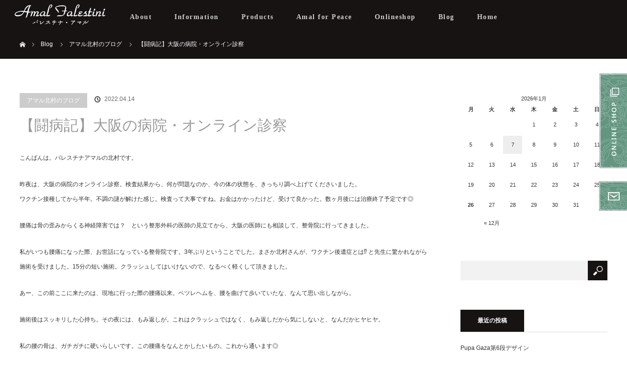

--- FILE ---
content_type: text/html; charset=UTF-8
request_url: https://amal-f.jp/%E3%80%90%E9%97%98%E7%97%85%E8%A8%98%E3%80%91%E5%A4%A7%E9%98%AA%E3%81%AE%E7%97%85%E9%99%A2%E3%83%BB%E3%82%AA%E3%83%B3%E3%83%A9%E3%82%A4%E3%83%B3%E8%A8%BA%E5%AF%9F/
body_size: 11857
content:
<!DOCTYPE html>
<html class="pc" lang="ja">
<head>
<meta charset="UTF-8">
<!--[if IE]><meta http-equiv="X-UA-Compatible" content="IE=edge"><![endif]-->
<meta name="viewport" content="width=device-width">
<title>【闘病記】大阪の病院・オンライン診察 | パレスチナアマル（Amal Falestini）</title>
<meta name="description" content="こんばんは。パレスチナアマルの北村です。昨夜は、大阪の病院のオンライン診察。検査結果から、何が問題なのか、今の体の状態を、きっちり調べ上げてくださいました。ワクチン接種してから半年。不調の謎が解けた感じ。検査って大事ですね。">
<link rel="pingback" href="https://amal-f.jp/xmlrpc.php">
<link rel='dns-prefetch' href='//s.w.org' />
<link rel="alternate" type="application/rss+xml" title="パレスチナアマル（Amal Falestini） &raquo; フィード" href="https://amal-f.jp/feed/" />
<link rel="alternate" type="application/rss+xml" title="パレスチナアマル（Amal Falestini） &raquo; コメントフィード" href="https://amal-f.jp/comments/feed/" />
<link rel="alternate" type="application/rss+xml" title="パレスチナアマル（Amal Falestini） &raquo; 【闘病記】大阪の病院・オンライン診察 のコメントのフィード" href="https://amal-f.jp/%e3%80%90%e9%97%98%e7%97%85%e8%a8%98%e3%80%91%e5%a4%a7%e9%98%aa%e3%81%ae%e7%97%85%e9%99%a2%e3%83%bb%e3%82%aa%e3%83%b3%e3%83%a9%e3%82%a4%e3%83%b3%e8%a8%ba%e5%af%9f/feed/" />
<link rel='stylesheet' id='style-css'  href='https://amal-f.jp/wp-content/themes/orion_tcd037/style.css?ver=3.0' type='text/css' media='all' />
<link rel='stylesheet' id='sbi_styles-css'  href='https://amal-f.jp/wp-content/plugins/instagram-feed/css/sbi-styles.min.css?ver=6.9.1' type='text/css' media='all' />
<link rel='stylesheet' id='foobox-free-min-css'  href='https://amal-f.jp/wp-content/plugins/foobox-image-lightbox/free/css/foobox.free.min.css?ver=2.7.35' type='text/css' media='all' />
<link rel='stylesheet' id='tcd-maps-css'  href='https://amal-f.jp/wp-content/plugins/tcd-google-maps/admin.css?ver=4.8.27' type='text/css' media='all' />
<link rel='stylesheet' id='tcd-contact-form-css'  href='https://amal-f.jp/wp-content/plugins/tcd-workflow/tcd-contact-admin.css?ver=4.8.27' type='text/css' media='all' />
<!--n2css--><script type='text/javascript' src='https://amal-f.jp/wp-includes/js/jquery/jquery.js?ver=1.12.4'></script>
<script type='text/javascript' src='https://amal-f.jp/wp-includes/js/jquery/jquery-migrate.min.js?ver=1.4.1'></script>
<script type='text/javascript' src='https://amal-f.jp/wp-content/plugins/tcd-workflow/angular.js?ver=4.8.27'></script>
<script type='text/javascript'>
/* Run FooBox FREE (v2.7.35) */
var FOOBOX = window.FOOBOX = {
	ready: true,
	disableOthers: false,
	o: {wordpress: { enabled: true }, countMessage:'image %index of %total', captions: { dataTitle: ["captionTitle","title"], dataDesc: ["captionDesc","description"] }, rel: '', excludes:'.fbx-link,.nofoobox,.nolightbox,a[href*="pinterest.com/pin/create/button/"]', affiliate : { enabled: false }},
	selectors: [
		".foogallery-container.foogallery-lightbox-foobox", ".foogallery-container.foogallery-lightbox-foobox-free", ".gallery", ".wp-block-gallery", ".wp-caption", ".wp-block-image", "a:has(img[class*=wp-image-])", ".foobox"
	],
	pre: function( $ ){
		// Custom JavaScript (Pre)
		
	},
	post: function( $ ){
		// Custom JavaScript (Post)
		
		// Custom Captions Code
		
	},
	custom: function( $ ){
		// Custom Extra JS
		
	}
};
</script>
<script type='text/javascript' src='https://amal-f.jp/wp-content/plugins/foobox-image-lightbox/free/js/foobox.free.min.js?ver=2.7.35'></script>
<link rel='https://api.w.org/' href='https://amal-f.jp/wp-json/' />
<link rel="canonical" href="https://amal-f.jp/%e3%80%90%e9%97%98%e7%97%85%e8%a8%98%e3%80%91%e5%a4%a7%e9%98%aa%e3%81%ae%e7%97%85%e9%99%a2%e3%83%bb%e3%82%aa%e3%83%b3%e3%83%a9%e3%82%a4%e3%83%b3%e8%a8%ba%e5%af%9f/" />
<link rel='shortlink' href='https://amal-f.jp/?p=4020' />
<link rel="alternate" type="application/json+oembed" href="https://amal-f.jp/wp-json/oembed/1.0/embed?url=https%3A%2F%2Famal-f.jp%2F%25e3%2580%2590%25e9%2597%2598%25e7%2597%2585%25e8%25a8%2598%25e3%2580%2591%25e5%25a4%25a7%25e9%2598%25aa%25e3%2581%25ae%25e7%2597%2585%25e9%2599%25a2%25e3%2583%25bb%25e3%2582%25aa%25e3%2583%25b3%25e3%2583%25a9%25e3%2582%25a4%25e3%2583%25b3%25e8%25a8%25ba%25e5%25af%259f%2F" />
<link rel="alternate" type="text/xml+oembed" href="https://amal-f.jp/wp-json/oembed/1.0/embed?url=https%3A%2F%2Famal-f.jp%2F%25e3%2580%2590%25e9%2597%2598%25e7%2597%2585%25e8%25a8%2598%25e3%2580%2591%25e5%25a4%25a7%25e9%2598%25aa%25e3%2581%25ae%25e7%2597%2585%25e9%2599%25a2%25e3%2583%25bb%25e3%2582%25aa%25e3%2583%25b3%25e3%2583%25a9%25e3%2582%25a4%25e3%2583%25b3%25e8%25a8%25ba%25e5%25af%259f%2F&#038;format=xml" />

<script src="https://amal-f.jp/wp-content/themes/orion_tcd037/js/jquery.easing.1.3.js?ver=3.0"></script>
<script src="https://amal-f.jp/wp-content/themes/orion_tcd037/js/jscript.js?ver=3.0"></script>


<link rel="stylesheet" media="screen and (max-width:770px)" href="https://amal-f.jp/wp-content/themes/orion_tcd037/footer-bar/footer-bar.css?ver=3.0">
<script src="https://amal-f.jp/wp-content/themes/orion_tcd037/js/comment.js?ver=3.0"></script>
<script src="https://amal-f.jp/wp-content/themes/orion_tcd037/js/header_fix.js?ver=3.0"></script>

<link rel="stylesheet" media="screen and (max-width:770px)" href="https://amal-f.jp/wp-content/themes/orion_tcd037/responsive.css?ver=3.0">

<style type="text/css">
body, input, textarea { font-family: Verdana, "ヒラギノ角ゴ ProN W3", "Hiragino Kaku Gothic ProN", "メイリオ", Meiryo, sans-serif; }
.rich_font { font-family: "Times New Roman" , "游明朝" , "Yu Mincho" , "游明朝体" , "YuMincho" , "ヒラギノ明朝 Pro W3" , "Hiragino Mincho Pro" , "HiraMinProN-W3" , "HGS明朝E" , "ＭＳ Ｐ明朝" , "MS PMincho" , serif; font-weight:400; }

body { font-size:12px; }

.pc #header .logo { font-size:21px; }
.mobile #header .logo { font-size:18px; }
#header_logo_index .logo { font-size:40px; }
#footer_logo_index .logo { font-size:10px; }
#header_logo_index .desc { font-size:12px; }
#footer_logo .desc { font-size:12px; }
.pc #index_content1 .index_content_header .headline { font-size:28px; }
.pc #index_content1 .index_content_header .desc { font-size:13px; }
.pc #index_content2 .index_content_header .headline { font-size:22px; }
.pc #index_content2 .index_content_header .desc { font-size:12px; }
.pc #index_dis .index_content_header .headline { font-size:30px; }
.pc #index_dis .index_content_header .desc { font-size:14px; }

.pc #index_dis .index_content_header3 .headline { font-size:30px; }
.pc #index_dis .index_content_header3 .desc { font-size:14px; }

#post_title { font-size:30px; }
.post_content { font-size:12px; }

.pc #header, #bread_crumb, .pc #global_menu ul ul a, #index_dis_slider .link, #previous_next_post .label, #related_post .headline span, #comment_headline span, .side_headline span, .widget_search #search-btn input, .widget_search #searchsubmit, .side_widget.google_search #searchsubmit, .page_navi span.current
 { background-color:#171313; }

.footer_menu li.no_link a { color:#171313; }

.post_content a{ color:#698196; }
a:hover, #comment_header ul li a:hover, .pc #global_menu > ul > li.active > a, .pc #global_menu li.current-menu-item > a, .pc #global_menu > ul > li > a:hover, #header_logo .logo a:hover, #bread_crumb li.home a:hover:before, #bread_crumb li a:hover
 { color:#BF2A4D; }

#global_menu ul ul a:hover, #return_top a:hover, .next_page_link a:hover, .page_navi a:hover, .collapse_category_list li a:hover .count, .index_box_list .link:hover, .index_content_header2 .link a:hover, #index_blog_list li .category a:hover, .slick-arrow:hover, #index_dis_slider .link:hover, #header_logo_index .link:hover,
 #previous_next_page a:hover, .page_navi p.back a:hover, #post_meta_top .category a:hover, .collapse_category_list li a:hover .count, .mobile #global_menu li a:hover,
   #wp-calendar td a:hover, #wp-calendar #prev a:hover, #wp-calendar #next a:hover, .widget_search #search-btn input:hover, .widget_search #searchsubmit:hover, .side_widget.google_search #searchsubmit:hover,
    #submit_comment:hover, #comment_header ul li a:hover, #comment_header ul li.comment_switch_active a, #comment_header #comment_closed p, #post_pagination a:hover, #post_pagination p, a.menu_button:hover, .mobile .footer_menu a:hover, .mobile #footer_menu_bottom li a:hover, .post_content .bt_orion:hover
     { background-color:#BF2A4D; }

#comment_textarea textarea:focus, #guest_info input:focus, #comment_header ul li a:hover, #comment_header ul li.comment_switch_active a, #comment_header #comment_closed p
 { border-color:#BF2A4D; }

#comment_header ul li.comment_switch_active a:after, #comment_header #comment_closed p:after
 { border-color:#BF2A4D transparent transparent transparent; }

.collapse_category_list li a:before
 { border-color: transparent transparent transparent #BF2A4D; }




.ex { font-size:12px;
letter-spacing: 1.2px; }

.exn { font-size:12px;
letter-spacing: 1.2px;
margin-bottom: 20px;
 }




/*↓↓これが画面右端に針つているDIV用のCSSです↓↓*/
#bucktop {	
	width:56px;
	height:192px;
	position:fixed;
	top: 150px;
	right: 0px;
z-index: 99999;
}

#bucktop2 {	
	width:57px;
	height:60px;
	position:fixed;
	top: 370px;
	right: 0px;
z-index: 99999;
}

/*↑↑これが画面右端に針つているDIV用のCSSです↑↑*/


/* column-layout03 */

.items-center {
  -webkit-box-align: center;
  -ms-flex-align: center;
  -ms-grid-row-align: center;
  align-items: center;
}


.column-layout03 {
  background: #f1f1f1;
background-image: url("https://amal-f.jp/wp-content/uploads/2017/09/bg1-1.png");
background-repeat:repeat;
  box-sizing: border-box;
  display: -webkit-box;
  display: -ms-flexbox;
  display: flex;
  width: 100% !important;
}

.column-layout03-item {
vertical-align: middle !important;
  box-sizing: border-box;
  width: 50%;
  vertical-align: middle !important;

}

.column-layout03-title {
  font-size: 20px;
  line-height: 1.6;
  margin: 0 auto;
  margin-bottom: 1em;
  width: 426px;
color: #333;
 font-family: "Times New Roman", "游明朝", "Yu Mincho", "游明朝体", "YuMincho", "ヒラギノ明朝 Pro W3", "Hiragino Mincho Pro", "HiraMinProN-W3", "HGS明朝E", "ＭＳ Ｐ明朝", "MS PMincho", serif;

}

.column-layout03-text {
  margin: 0 auto;
  width: 426px;
  font-size: 12px;
  line-height: 2.2; 
letter-spacing: 1.2px;
color: #333;

}

.column-layout03-image {
  height: auto;
  width: 100%;
}


.column-layout03-image a:hover img {
opacity:0.6;
filter:alpha(opacity=60);
-ms-filter: "alpha( opacity=60 )";
}



/* column-layout03 */
@media only screen and (max-width: 991px) {
  .column-layout03 {
    padding: 0 5.07813%;
  }

  .column-layout03-item {
    width: auto;
  }
  .column-layout03-item:first-child {
    margin-right: 5.07813%;
  }

  .column-layout03-content {
    padding: 6.89655% 0;
  }

  .column-layout03-title {
    width: 100%;
  }

  .column-layout03-text {
    width: 100%;
  }
}
@media only screen and (max-width: 767px) {
  .column-layout03-wrapper {
    background: #f6f6f6;
    padding: 6.89655% 6.11111% 0;
  }

  .column-layout03 {
    background: none;
    -webkit-box-orient: vertical;
    -webkit-box-direction: normal;
    -webkit-flex-direction: column;
    -ms-flex-direction: column;
    flex-direction: column;
    padding: 0;
  }
  .column-layout03:nth-of-type(odd) {
    -webkit-box-orient: vertical;
    -webkit-box-direction: normal;
    -webkit-flex-direction: column-reverse;
    -ms-flex-direction: column-reverse;
    flex-direction: column-reverse;
  }

  .column-layout03-item:first-child {
    margin-right: 0;
  }

  .column-layout03-content {
    background: #f6f6f6;
    padding: 30px 6.11111%;
  }
  .column-layout03-wrapper .column-layout03-content {
    padding-left: 0;
    padding-right: 0;
  }

  .column-layout03-title {
    font-size: 18px;
    margin-bottom: 0.77778em;
  }
}
/* ----------------------------------------------------------------------
100幅イメージ css
---------------------------------------------------------------------- */

p.resizeimage img {
width:100%;
max-width: 100%;
height: auto;
}

@media only screen and (max-width: 1199px) {
  .inner {
    width: 89.84375%;
  }

@media only screen and (max-width: 991px) {
  .inner {
    width: 100%;
  }
  .breadcrumb-wrapper .inner, .main > .inner, .inner {
    box-sizing: border-box;
    padding: 0 6.11111%;
    width: 100%;
  }


.promo__seciton {
  background-color: #000;
  width: 100%;
  min-height: 49px;
}

.promo {
  background: #455624;
}

.promo__text {
    font-size: 16px;
  color: #fff;
  text-align: center;
  padding: 10px 0;
  letter-spacing: 0px;
  letter-spacing: 4px;
  font-weight: bold;
}

/*↓↓スマホ非表示のCSSです↓↓*/
.spNone {
display: none;
}

@media screen and (max-width: 480px){
.spNone { display: none;}
}


</style>


<script type="text/javascript">
jQuery(document).ready(function($) {

  $("a").bind("focus",function(){if(this.blur)this.blur();});
  $("a.target_blank").attr("target","_blank");

  $('#return_top a, #header_logo_index a').click(function() {
    var myHref= $(this).attr("href");
          var myPos = $(myHref).offset().top;
        $("html,body").animate({scrollTop : myPos}, 1000, 'easeOutExpo');
    return false;
  });

  $(window).load(function() {
   $('#header_image .title').delay(1000).fadeIn(3000);
  });


});
</script>


<style type="text/css"></style><link rel="shortcut icon" href="https://amal-f.jp/wp-content/uploads/2017/12/icona.ico">
</head>
<body id="body" class="post-template-default single single-post postid-4020 single-format-standard">















<div class="spNone">

<!--↓↓これが画面右端に張り付いているDIVです↓↓-->
<div id="bucktop"><a href="http://palestine-textiles.jp/" target="_blank"><img src="https://amal-f.jp/wp-content/uploads/2017/10/test1.jpg" width="57" height="193" alt="上に戻る" /></a></div>
<!--↑↑これが画面右端に張り付いているDIVです↑↑-->


<!--↓↓Twitterこれが画面右端に張り付いているDIVです↓↓-->
<div id="bucktop2"><a href="https://amal-f.jp/contact/"><img src="https://amal-f.jp/wp-content/uploads/2017/10/ter-1.png" width="57" height="60" alt="お問合せ" /></a></div>
<!--↑↑Twitterこれが画面右端に張り付いているDIVです↑↑-->
</div>


 <div id="top">

  <div id="header">

   <div id="header_inner">








    <div id="header_logo">
     <div id="logo_image">
 <h1 class="logo">
  <a href="https://amal-f.jp/" title="パレスチナアマル（Amal Falestini）" data-label="パレスチナアマル（Amal Falestini）"><img src="https://amal-f.jp/wp-content/uploads/2017/12/logo-4.png?1769367568" alt="パレスチナアマル（Amal Falestini）" title="パレスチナアマル（Amal Falestini）" /></a>
 </h1>
</div>
    </div>
        <a href="#" class="menu_button"><span>menu</span></a>
    <div id="global_menu">
     <ul id="menu-global" class="menu"><li id="menu-item-113" class="menu-item menu-item-type-post_type menu-item-object-page menu-item-113"><a href="https://amal-f.jp/about/">About</a></li>
<li id="menu-item-87" class="menu-item menu-item-type-custom menu-item-object-custom menu-item-87"><a href="https://amal-f.jp/news/">Information</a></li>
<li id="menu-item-86" class="menu-item menu-item-type-custom menu-item-object-custom menu-item-has-children menu-item-86"><a href="https://amal-f.jp/sulafa/">Products</a>
<ul  class="sub-menu">
	<li id="menu-item-291" class="menu-item menu-item-type-post_type menu-item-object-page menu-item-291"><a href="https://amal-f.jp/sulafa/">Sulafa</a></li>
	<li id="menu-item-170" class="menu-item menu-item-type-post_type menu-item-object-page menu-item-170"><a href="https://amal-f.jp/keffiyeh/">Last keffiyeh</a></li>
	<li id="menu-item-361" class="menu-item menu-item-type-post_type menu-item-object-page menu-item-361"><a href="https://amal-f.jp/camelsandals/">Camel sandals</a></li>
	<li id="menu-item-2971" class="menu-item menu-item-type-post_type menu-item-object-page menu-item-2971"><a href="https://amal-f.jp/rozan/">ROZAN</a></li>
	<li id="menu-item-333" class="menu-item menu-item-type-post_type menu-item-object-page menu-item-333"><a href="https://amal-f.jp/hebronceramic/">Hebron Ceramic</a></li>
	<li id="menu-item-368" class="menu-item menu-item-type-post_type menu-item-object-page menu-item-368"><a href="https://amal-f.jp/others/">Others</a></li>
</ul>
</li>
<li id="menu-item-398" class="menu-item menu-item-type-post_type menu-item-object-page menu-item-398"><a href="https://amal-f.jp/amalforpeace/">Amal for Peace</a></li>
<li id="menu-item-85" class="menu-item menu-item-type-custom menu-item-object-custom menu-item-85"><a target="_blank" href="http://palestine-textiles.jp/">Onlineshop</a></li>
<li id="menu-item-84" class="menu-item menu-item-type-custom menu-item-object-custom menu-item-84"><a href="https://amal-f.jp/blog/">Blog</a></li>
<li id="menu-item-114" class="menu-item menu-item-type-post_type menu-item-object-page menu-item-home menu-item-114"><a href="https://amal-f.jp/">Home</a></li>
</ul>    </div>
       </div><!-- END #header_inner -->
  </div><!-- END #header -->

  
 </div><!-- END #top -->

 <div id="main_contents" class="clearfix">


<div id="bread_crumb">

<ul class="clearfix">
 <li itemscope="itemscope" itemtype="http://data-vocabulary.org/Breadcrumb" class="home"><a itemprop="url" href="https://amal-f.jp/"><span itemprop="title" >ホーム</span></a></li>

 <li itemscope="itemscope" itemtype="http://data-vocabulary.org/Breadcrumb"><a itemprop="url" href="https://amal-f.jp/blog/">Blog</a></li>
 <li itemscope="itemscope" itemtype="http://data-vocabulary.org/Breadcrumb">
   <a itemprop="url" href="https://amal-f.jp/category/kitamurablog/"><span itemprop="title">アマル北村のブログ</span></a>
     </li>
 <li class="last">【闘病記】大阪の病院・オンライン診察</li>

</ul>
</div>

<div id="main_col" class="clearfix">

<div id="left_col">

 
 <div id="article">

  <ul id="post_meta_top" class="clearfix">
   <li class="category"><a href="https://amal-f.jp/category/kitamurablog/">アマル北村のブログ</a>
</li>   <li class="date"><time class="entry-date updated" datetime="2022-04-14T23:31:24+00:00">2022.04.14</time></li>  </ul>

  <h2 id="post_title" class="rich_font">【闘病記】大阪の病院・オンライン診察</h2>

  
      

  <div class="post_content clearfix">
   <p>こんばんは。パレスチナアマルの北村です。</p>
<p>昨夜は、大阪の病院のオンライン診察。検査結果から、何が問題なのか、今の体の状態を、きっちり調べ上げてくださいました。<br />
ワクチン接種してから半年。不調の謎が解けた感じ。検査って大事ですね。お金はかかったけど、受けて良かった。数ヶ月後には治療終了予定です◎</p>
<p class="p1"><span class="s1">腰痛は骨の歪みからくる神経障害では？　という整形外科の医師の見立てから、大阪の医師にも相談して、整骨院に行ってきました。</span></p>
<p class="p1"><span class="s1">私がいつも腰痛になった際、お世話になっている整骨院です。</span><span class="s2">3</span><span class="s1">年ぶりということでした。まさか北村さんが、ワクチン後遺症とは</span><span class="s3">⁉︎</span> <span class="s1">と先生に驚かれながら施術を受けました。</span><span class="s2">15</span><span class="s1">分の短い施術。クラッシュしてはいけないので、なるべく軽くして頂きました。</span></p>
<p class="p1"><span class="s1">あー、この前ここに来たのは、現地に行った際の腰痛以来。ベツレヘムを、腰を曲げて歩いていたな、なんて思い出しながら。</span></p>
<p class="p1"><span class="s1">施術後はスッキリした心持ち。その夜には、もみ返しが。これはクラッシュではなく、もみ返しだから気にしないと、なんだかヒヤヒヤ。</span></p>
<p class="p1"><span class="s1">私の腰の骨は、ガチガチに硬いらしいです。</span><span class="s1">この腰痛をなんとかしたいもの。これから通います◎</span></p>
<p class="p1">Bスポット療法をお願いしている耳鼻科にも、久々に行ってみたのですが、やはりこちらには通うのはやめようと思いました。14回目にして終了。病院の見極めは大切ですね。もちろん、今の状態ですんでいるのは、これまでの治療が功を奏しているのかもしれませんが。これからは大阪の病院を中心に、お願いしていく予定です。</p>
<p><img class="alignnone size-medium wp-image-4021" src="https://amal-f.jp/wp-content/uploads/2022/04/93E1F009-1F3F-47C3-9D2B-36A58CA4F415-300x225.jpeg" alt="" width="300" height="225" srcset="https://amal-f.jp/wp-content/uploads/2022/04/93E1F009-1F3F-47C3-9D2B-36A58CA4F415-300x225.jpeg 300w, https://amal-f.jp/wp-content/uploads/2022/04/93E1F009-1F3F-47C3-9D2B-36A58CA4F415-768x575.jpeg 768w, https://amal-f.jp/wp-content/uploads/2022/04/93E1F009-1F3F-47C3-9D2B-36A58CA4F415-1024x766.jpeg 1024w, https://amal-f.jp/wp-content/uploads/2022/04/93E1F009-1F3F-47C3-9D2B-36A58CA4F415.jpeg 1280w" sizes="(max-width: 300px) 100vw, 300px" /></p>
<p>&nbsp;</p>
     </div>

    <div class="single_share" id="single_share_bottom">
   
<!--Type1-->

<div id="share_top1">

 

<div class="sns">
<ul class="type1 clearfix">
<!--Twitterボタン-->
<li class="twitter">
<a href="http://twitter.com/share?text=%E3%80%90%E9%97%98%E7%97%85%E8%A8%98%E3%80%91%E5%A4%A7%E9%98%AA%E3%81%AE%E7%97%85%E9%99%A2%E3%83%BB%E3%82%AA%E3%83%B3%E3%83%A9%E3%82%A4%E3%83%B3%E8%A8%BA%E5%AF%9F&url=https%3A%2F%2Famal-f.jp%2F%25e3%2580%2590%25e9%2597%2598%25e7%2597%2585%25e8%25a8%2598%25e3%2580%2591%25e5%25a4%25a7%25e9%2598%25aa%25e3%2581%25ae%25e7%2597%2585%25e9%2599%25a2%25e3%2583%25bb%25e3%2582%25aa%25e3%2583%25b3%25e3%2583%25a9%25e3%2582%25a4%25e3%2583%25b3%25e8%25a8%25ba%25e5%25af%259f%2F&via=&tw_p=tweetbutton&related=" onclick="javascript:window.open(this.href, '', 'menubar=no,toolbar=no,resizable=yes,scrollbars=yes,height=400,width=600');return false;"><i class="icon-twitter"></i><span class="ttl">Tweet</span><span class="share-count"></span></a></li>

<!--Facebookボタン-->
<li class="facebook">
<a href="//www.facebook.com/sharer/sharer.php?u=https://amal-f.jp/%e3%80%90%e9%97%98%e7%97%85%e8%a8%98%e3%80%91%e5%a4%a7%e9%98%aa%e3%81%ae%e7%97%85%e9%99%a2%e3%83%bb%e3%82%aa%e3%83%b3%e3%83%a9%e3%82%a4%e3%83%b3%e8%a8%ba%e5%af%9f/&amp;t=%E3%80%90%E9%97%98%E7%97%85%E8%A8%98%E3%80%91%E5%A4%A7%E9%98%AA%E3%81%AE%E7%97%85%E9%99%A2%E3%83%BB%E3%82%AA%E3%83%B3%E3%83%A9%E3%82%A4%E3%83%B3%E8%A8%BA%E5%AF%9F" class="facebook-btn-icon-link" target="blank" rel="nofollow"><i class="icon-facebook"></i><span class="ttl">Share</span><span class="share-count"></span></a></li>

<!--Google+ボタン-->
<li class="googleplus">
<a href="https://plus.google.com/share?url=https%3A%2F%2Famal-f.jp%2F%25e3%2580%2590%25e9%2597%2598%25e7%2597%2585%25e8%25a8%2598%25e3%2580%2591%25e5%25a4%25a7%25e9%2598%25aa%25e3%2581%25ae%25e7%2597%2585%25e9%2599%25a2%25e3%2583%25bb%25e3%2582%25aa%25e3%2583%25b3%25e3%2583%25a9%25e3%2582%25a4%25e3%2583%25b3%25e8%25a8%25ba%25e5%25af%259f%2F" onclick="javascript:window.open(this.href, '', 'menubar=no,toolbar=no,resizable=yes,scrollbars=yes,height=600,width=500');return false;"><i class="icon-google-plus"></i><span class="ttl">+1</span><span class="share-count"></span></a></li>






</ul>
</div>

</div>


<!--Type2-->

<!--Type3-->

<!--Type4-->

<!--Type5-->
  </div>
  
    <ul id="post_meta_bottom" class="clearfix">
      <li class="post_category"><a href="https://amal-f.jp/category/kitamurablog/" rel="category tag">アマル北村のブログ</a></li>      <li class="post_comment">コメント: <a href="#comment_headline">0</a></li>  </ul>
  
    <div id="previous_next_post" class="clearfix">
   <div class='prev_post'><p class='label'>PREV</p><a href='https://amal-f.jp/%e6%95%a3%e6%ad%a9%e3%81%97%e3%81%a6%e3%81%bf%e3%81%be%e3%81%97%e3%81%9f/' title='散歩してみました'><img width="200" height="200" src="https://amal-f.jp/wp-content/uploads/2022/04/633132F8-D0BA-495A-B23A-45F9B581E02F-e1649684669669-200x200.jpeg" class="attachment-size1 size-size1 wp-post-image" alt="" srcset="https://amal-f.jp/wp-content/uploads/2022/04/633132F8-D0BA-495A-B23A-45F9B581E02F-e1649684669669-200x200.jpeg 200w, https://amal-f.jp/wp-content/uploads/2022/04/633132F8-D0BA-495A-B23A-45F9B581E02F-e1649684669669-150x150.jpeg 150w, https://amal-f.jp/wp-content/uploads/2022/04/633132F8-D0BA-495A-B23A-45F9B581E02F-e1649684669669-300x300.jpeg 300w, https://amal-f.jp/wp-content/uploads/2022/04/633132F8-D0BA-495A-B23A-45F9B581E02F-e1649684669669-120x120.jpeg 120w" sizes="(max-width: 200px) 100vw, 200px" /><span class='title'>散歩してみました</span></a></div>
<div class='next_post'><p class='label'>NEXT</p><a href='https://amal-f.jp/%e4%b8%80%e9%80%b2%e4%b8%80%e9%80%80-2/' title='一進一退'><img width="200" height="200" src="https://amal-f.jp/wp-content/uploads/2022/04/8D24F8D5-3670-4209-BBF6-8C160B87EE6E-200x200.jpeg" class="attachment-size1 size-size1 wp-post-image" alt="" srcset="https://amal-f.jp/wp-content/uploads/2022/04/8D24F8D5-3670-4209-BBF6-8C160B87EE6E-200x200.jpeg 200w, https://amal-f.jp/wp-content/uploads/2022/04/8D24F8D5-3670-4209-BBF6-8C160B87EE6E-150x150.jpeg 150w, https://amal-f.jp/wp-content/uploads/2022/04/8D24F8D5-3670-4209-BBF6-8C160B87EE6E-300x300.jpeg 300w, https://amal-f.jp/wp-content/uploads/2022/04/8D24F8D5-3670-4209-BBF6-8C160B87EE6E-768x768.jpeg 768w, https://amal-f.jp/wp-content/uploads/2022/04/8D24F8D5-3670-4209-BBF6-8C160B87EE6E-1024x1024.jpeg 1024w, https://amal-f.jp/wp-content/uploads/2022/04/8D24F8D5-3670-4209-BBF6-8C160B87EE6E-120x120.jpeg 120w, https://amal-f.jp/wp-content/uploads/2022/04/8D24F8D5-3670-4209-BBF6-8C160B87EE6E.jpeg 1280w" sizes="(max-width: 200px) 100vw, 200px" /><span class='title'>一進一退</span></a></div>
  </div>
  
 </div><!-- END #article -->

 <!-- banner1 -->
    
  <div id="related_post">
  <h3 class="headline"><span>関連記事一覧</span></h3>
  <ol class="clearfix">
      <li class="clearfix num1">
    <a class="image" href="https://amal-f.jp/11-22-18/"><img width="500" height="347" src="https://amal-f.jp/wp-content/uploads/2018/11/IMG_6033-500x347.jpg" class="attachment-size2 size-size2 wp-post-image" alt="" /></a>
    <div class="desc">
     <h4 class="title"><a href="https://amal-f.jp/11-22-18/" name="">ウード演奏の後は、アラビック忘年会！</a></h4>
    </div>
   </li>
      <li class="clearfix num2">
    <a class="image" href="https://amal-f.jp/%e3%83%af%e3%82%af%e3%83%81%e3%83%b3%e5%be%8c%e9%81%ba%e7%97%87%e3%81%ab%e3%81%a4%e3%81%84%e3%81%a6/"><img width="500" height="347" src="https://amal-f.jp/wp-content/uploads/2022/03/8EA7A9E1-085E-46B0-A68B-3792B7F13B70-500x347.jpeg" class="attachment-size2 size-size2 wp-post-image" alt="" /></a>
    <div class="desc">
     <h4 class="title"><a href="https://amal-f.jp/%e3%83%af%e3%82%af%e3%83%81%e3%83%b3%e5%be%8c%e9%81%ba%e7%97%87%e3%81%ab%e3%81%a4%e3%81%84%e3%81%a6/" name="">ワクチン後遺症について</a></h4>
    </div>
   </li>
      <li class="clearfix num3">
    <a class="image" href="https://amal-f.jp/sulafa%e3%81%8b%e3%82%89%e8%bf%94%e4%bf%a1%e3%81%82%e3%82%8a/"><img width="500" height="347" src="https://amal-f.jp/wp-content/uploads/2022/08/59410D20-9DC1-406E-9746-B3972D78CB3E-500x347.jpeg" class="attachment-size2 size-size2 wp-post-image" alt="" /></a>
    <div class="desc">
     <h4 class="title"><a href="https://amal-f.jp/sulafa%e3%81%8b%e3%82%89%e8%bf%94%e4%bf%a1%e3%81%82%e3%82%8a/" name="">Sulafaから返信あり</a></h4>
    </div>
   </li>
      <li class="clearfix num4">
    <a class="image" href="https://amal-f.jp/%e3%82%ac%e3%82%b6%e3%81%ab%e9%a6%b3%e3%81%9b%e3%82%8b/"><img width="500" height="347" src="https://amal-f.jp/wp-content/uploads/2023/10/19702DBC-5AD2-49E2-B90B-7C856149B1A3-500x347.jpeg" class="attachment-size2 size-size2 wp-post-image" alt="" /></a>
    <div class="desc">
     <h4 class="title"><a href="https://amal-f.jp/%e3%82%ac%e3%82%b6%e3%81%ab%e9%a6%b3%e3%81%9b%e3%82%8b/" name="">ガザに馳せる</a></h4>
    </div>
   </li>
      <li class="clearfix num5">
    <a class="image" href="https://amal-f.jp/8-11-18/"><img width="500" height="347" src="https://amal-f.jp/wp-content/uploads/2018/08/image-8-e1547107476708-500x347.jpg" class="attachment-size2 size-size2 wp-post-image" alt="" /></a>
    <div class="desc">
     <h4 class="title"><a href="https://amal-f.jp/8-11-18/" name="">商品開発のゆくえ</a></h4>
    </div>
   </li>
      <li class="clearfix num6">
    <a class="image" href="https://amal-f.jp/6-22-18/"><img width="500" height="347" src="https://amal-f.jp/wp-content/uploads/2018/06/jr4-500x347.jpg" class="attachment-size2 size-size2 wp-post-image" alt="" /></a>
    <div class="desc">
     <h4 class="title"><a href="https://amal-f.jp/6-22-18/" name="">JR名古屋高島屋３日目でした◎</a></h4>
    </div>
   </li>
     </ol>
 </div>
  
 




<h3 id="comment_headline"><span>コメント</span></h3>

<div id="comment_header">

 <ul class="clearfix">
      <li id="comment_switch" class="comment_switch_active"><a href="javascript:void(0);">コメント ( 0 )</a></li>
   <li id="trackback_switch"><a href="javascript:void(0);">トラックバック ( 0 )</a></li>
    </ul>



</div><!-- END #comment_header -->

<div id="comments">

 <div id="comment_area">
  <!-- start commnet -->
  <ol class="commentlist">
	    <li class="comment">
     <div class="comment-content"><p class="no_comment">この記事へのコメントはありません。</p></div>
    </li>
	  </ol>
  <!-- comments END -->

  
 </div><!-- #comment-list END -->


 <div id="trackback_area">
 <!-- start trackback -->
 
  <ol class="commentlist">
      <li class="comment"><div class="comment-content"><p class="no_comment">この記事へのトラックバックはありません。</p></div></li>
     </ol>

  
  <!-- trackback end -->
 </div><!-- #trackbacklist END -->

 


 
 <fieldset class="comment_form_wrapper" id="respond">

    <div id="cancel_comment_reply"><a rel="nofollow" id="cancel-comment-reply-link" href="/%E3%80%90%E9%97%98%E7%97%85%E8%A8%98%E3%80%91%E5%A4%A7%E9%98%AA%E3%81%AE%E7%97%85%E9%99%A2%E3%83%BB%E3%82%AA%E3%83%B3%E3%83%A9%E3%82%A4%E3%83%B3%E8%A8%BA%E5%AF%9F/#respond" style="display:none;">返信をキャンセルする。</a></div>
  
  <form action="https://amal-f.jp/wp-comments-post.php" method="post" id="commentform">

   
   <div id="guest_info">
    <div id="guest_name"><label for="author"><span>名前</span>( 必須 )</label><input type="text" name="author" id="author" value="" size="22" tabindex="1" aria-required='true' /></div>
    <div id="guest_email"><label for="email"><span>E-MAIL</span>( 必須 ) - 公開されません -</label><input type="text" name="email" id="email" value="" size="22" tabindex="2" aria-required='true' /></div>
    <div id="guest_url"><label for="url"><span>URL</span></label><input type="text" name="url" id="url" value="" size="22" tabindex="3" /></div>
       </div>

   
   <div id="comment_textarea">
    <textarea name="comment" id="comment" cols="50" rows="10" tabindex="4"></textarea>
   </div>

   
   <div id="submit_comment_wrapper">
    <p style="display: none;"><input type="hidden" id="akismet_comment_nonce" name="akismet_comment_nonce" value="7fc6594988" /></p><p><img src="https://amal-f.jp/wp-content/siteguard/2132471893.png" alt="CAPTCHA"></p><p><label for="siteguard_captcha">上に表示された文字を入力してください。</label><br /><input type="text" name="siteguard_captcha" id="siteguard_captcha" class="input" value="" size="10" aria-required="true" /><input type="hidden" name="siteguard_captcha_prefix" id="siteguard_captcha_prefix" value="2132471893" /></p><input type="hidden" id="ak_js" name="ak_js" value="58"/><textarea name="ak_hp_textarea" cols="45" rows="8" maxlength="100" style="display: none !important;"></textarea>    <input name="submit" type="submit" id="submit_comment" tabindex="5" value="コメントを書く" title="コメントを書く" alt="コメントを書く" />
   </div>
   <div id="input_hidden_field">
        <input type='hidden' name='comment_post_ID' value='4020' id='comment_post_ID' />
<input type='hidden' name='comment_parent' id='comment_parent' value='0' />
       </div>

  </form>

 </fieldset><!-- #comment-form-area END -->

</div><!-- #comment end -->
 <!-- banner2 -->
  
</div><!-- END #left_col -->


  <div id="side_col">
  <div class="side_widget clearfix widget_calendar" id="calendar-2">
<div id="calendar_wrap" class="calendar_wrap"><table id="wp-calendar">
	<caption>2026年1月</caption>
	<thead>
	<tr>
		<th scope="col" title="月曜日">月</th>
		<th scope="col" title="火曜日">火</th>
		<th scope="col" title="水曜日">水</th>
		<th scope="col" title="木曜日">木</th>
		<th scope="col" title="金曜日">金</th>
		<th scope="col" title="土曜日">土</th>
		<th scope="col" title="日曜日">日</th>
	</tr>
	</thead>

	<tfoot>
	<tr>
		<td colspan="3" id="prev"><a href="https://amal-f.jp/2025/12/">&laquo; 12月</a></td>
		<td class="pad">&nbsp;</td>
		<td colspan="3" id="next" class="pad">&nbsp;</td>
	</tr>
	</tfoot>

	<tbody>
	<tr>
		<td colspan="3" class="pad">&nbsp;</td><td>1</td><td>2</td><td>3</td><td>4</td>
	</tr>
	<tr>
		<td>5</td><td>6</td><td><a href="https://amal-f.jp/2026/01/07/" aria-label="2026年1月7日 に投稿を公開">7</a></td><td>8</td><td>9</td><td>10</td><td>11</td>
	</tr>
	<tr>
		<td>12</td><td>13</td><td>14</td><td>15</td><td>16</td><td>17</td><td>18</td>
	</tr>
	<tr>
		<td>19</td><td>20</td><td>21</td><td>22</td><td>23</td><td>24</td><td>25</td>
	</tr>
	<tr>
		<td id="today">26</td><td>27</td><td>28</td><td>29</td><td>30</td><td>31</td>
		<td class="pad" colspan="1">&nbsp;</td>
	</tr>
	</tbody>
	</table></div></div>
<div class="side_widget clearfix widget_search" id="search-2">
<form role="search" method="get" id="searchform" class="searchform" action="https://amal-f.jp/">
				<div>
					<label class="screen-reader-text" for="s">検索:</label>
					<input type="text" value="" name="s" id="s" />
					<input type="submit" id="searchsubmit" value="検索" />
				</div>
			</form></div>
		<div class="side_widget clearfix widget_recent_entries" id="recent-posts-2">
		<h3 class="side_headline"><span>最近の投稿</span></h3>		<ul>
					<li>
				<a href="https://amal-f.jp/pupa-gaza%e7%ac%ac6%e6%ae%b5%e3%83%87%e3%82%b6%e3%82%a4%e3%83%b3/">Pupa Gaza第6段デザイン</a>
						</li>
					<li>
				<a href="https://amal-f.jp/2025%e5%b9%b4%e3%81%b5%e3%82%8a%e3%81%8b%e3%81%88%e3%82%8a/">2025年ふりかえり</a>
						</li>
					<li>
				<a href="https://amal-f.jp/%e3%82%af%e3%83%a9%e3%83%95%e3%82%a1%e3%83%b3%e3%80%81%e3%81%82%e3%81%a810%e6%97%a5%e3%81%a7%e3%81%99%ef%bc%81/">クラファン、あと10日です！</a>
						</li>
					<li>
				<a href="https://amal-f.jp/%e3%83%aa%e3%82%bf%e3%83%bc%e3%83%b3%e8%bf%bd%e5%8a%a0%ef%bc%81/">リターン追加！</a>
						</li>
					<li>
				<a href="https://amal-f.jp/pupa-gaza%e7%ac%ac5%e6%ae%b5%e3%83%87%e3%82%b6%e3%82%a4%e3%83%b3%e4%ba%88%e7%b4%84%e8%b2%a9%e5%a3%b2%e9%96%8b%e5%a7%8b%ef%bc%81/">Pupa Gaza第5段デザイン予約販売開始！</a>
						</li>
				</ul>
		</div>
		<div class="side_widget clearfix widget_categories" id="categories-2">
<h3 class="side_headline"><span>カテゴリー</span></h3>		<ul>
	<li class="cat-item cat-item-10"><a href="https://amal-f.jp/category/shop/" >おススメのお店</a>
</li>
	<li class="cat-item cat-item-3"><a href="https://amal-f.jp/category/voice/" >お客様の声</a>
</li>
	<li class="cat-item cat-item-6"><a href="https://amal-f.jp/category/info/" >お知らせ</a>
</li>
	<li class="cat-item cat-item-8"><a href="https://amal-f.jp/category/kitamurablog/" >アマル北村のブログ</a>
</li>
	<li class="cat-item cat-item-4"><a href="https://amal-f.jp/category/event/" >イベント情報</a>
</li>
	<li class="cat-item cat-item-13"><a href="https://amal-f.jp/category/gaza/" >ガザ</a>
</li>
	<li class="cat-item cat-item-12"><a href="https://amal-f.jp/category/palestine/" >パレスチナ</a>
</li>
	<li class="cat-item cat-item-11"><a href="https://amal-f.jp/category/fairtrade/" >フェアトレード</a>
</li>
	<li class="cat-item cat-item-31"><a href="https://amal-f.jp/category/mediaall/" >メディア掲載情報</a>
</li>
	<li class="cat-item cat-item-9"><a href="https://amal-f.jp/category/job/" >仕事</a>
</li>
	<li class="cat-item cat-item-5"><a href="https://amal-f.jp/category/product/" >商品紹介</a>
</li>
	<li class="cat-item cat-item-1"><a href="https://amal-f.jp/category/%e6%9c%aa%e5%88%86%e9%a1%9e/" >未分類</a>
</li>
	<li class="cat-item cat-item-7"><a href="https://amal-f.jp/category/business/" >起業</a>
</li>
	<li class="cat-item cat-item-33"><a href="https://amal-f.jp/category/eventlog/" >過去の出展情報</a>
</li>
	<li class="cat-item cat-item-32"><a href="https://amal-f.jp/category/voicelog/" >過去の講演会情報</a>
</li>
		</ul>
</div>
 </div>
 

</div><!-- END #main_col -->


 </div><!-- END #main_contents -->
<div id="footer_wrapper2">
<div id="footer_wrapper">
 <div id="footer_top">
  <div id="footer_top_inner">

   <!-- footer logo -->
      <div id="footer_logo">
    <div class="logo_area">
 <p class="logo"><a href="https://amal-f.jp/" title="パレスチナアマル（Amal Falestini）"><img src="https://amal-f.jp/wp-content/uploads/2017/10/footlogo.png?1769367568" alt="パレスチナアマル（Amal Falestini）" title="パレスチナアマル（Amal Falestini）" /></a></p>
</div>
   </div>
   
   <!-- footer menu -->
      <div id="footer_menu" class="clearfix">
        <div id="footer-menu1" class="footer_menu clearfix">
         </div>
            <div id="footer-menu2" class="footer_menu clearfix">
     <ul id="menu-f2" class="menu"><li id="menu-item-568" class="menu-item menu-item-type-post_type menu-item-object-page menu-item-home menu-item-568"><a href="https://amal-f.jp/">Home</a></li>
<li id="menu-item-567" class="menu-item menu-item-type-post_type menu-item-object-page menu-item-567"><a href="https://amal-f.jp/about/">About</a></li>
</ul>    </div>
            <div id="footer-menu3" class="footer_menu clearfix">
     <ul id="menu-f3" class="menu"><li id="menu-item-571" class="menu-item menu-item-type-post_type menu-item-object-page menu-item-571"><a href="https://amal-f.jp/sulafa/">Sulafa</a></li>
<li id="menu-item-572" class="menu-item menu-item-type-post_type menu-item-object-page menu-item-572"><a href="https://amal-f.jp/keffiyeh/">keffiyeh</a></li>
<li id="menu-item-569" class="menu-item menu-item-type-post_type menu-item-object-page menu-item-569"><a href="https://amal-f.jp/camelsandals/">Camelsandals</a></li>
<li id="menu-item-570" class="menu-item menu-item-type-post_type menu-item-object-page menu-item-570"><a href="https://amal-f.jp/hebronceramic/">Hebron Ceramic</a></li>
<li id="menu-item-573" class="menu-item menu-item-type-post_type menu-item-object-page menu-item-573"><a href="https://amal-f.jp/others/">others</a></li>
</ul>    </div>
            <div id="footer-menu4" class="footer_menu clearfix">
     <ul id="menu-f4" class="menu"><li id="menu-item-564" class="menu-item menu-item-type-custom menu-item-object-custom menu-item-564"><a target="_blank" href="http://palestine-textiles.jp/">Onlineshop</a></li>
<li id="menu-item-574" class="menu-item menu-item-type-post_type menu-item-object-page current_page_parent menu-item-574"><a href="https://amal-f.jp/blog/">Blog</a></li>
<li id="menu-item-575" class="menu-item menu-item-type-custom menu-item-object-custom menu-item-575"><a href="https://amal-f.jp/news/">Information</a></li>
</ul>    </div>
            <div id="footer-menu5" class="footer_menu clearfix">
     <ul id="menu-f5" class="menu"><li id="menu-item-577" class="menu-item menu-item-type-post_type menu-item-object-page menu-item-577"><a href="https://amal-f.jp/amalforpeace/">Amal for Peace</a></li>
<li id="menu-item-576" class="menu-item menu-item-type-post_type menu-item-object-page menu-item-576"><a href="https://amal-f.jp/contact/">Contact</a></li>
</ul>    </div>
            <div id="footer-menu6" class="footer_menu clearfix">
         </div>
       </div>
   
  </div><!-- END #footer_top_inner -->
 </div><!-- END #footer_top -->

 <div id="footer_bottom">
  <div id="footer_bottom_inner" class="clearfix">

   <!-- footer logo -->
   
   <!-- social button -->
      <ul class="clearfix" id="footer_social_link">
        <li class="twitter"><a class="target_blank" href="https://twitter.com/amal_falestini">Twitter</a></li>
            <li class="facebook"><a class="target_blank" href="https://www.facebook.com/PalestineAmal/">Facebook</a></li>
            <li class="insta"><a class="target_blank" href="https://www.instagram.com/amalfalestini_jp/">Instagram</a></li>
                        <li class="rss"><a class="target_blank" href="https://amal-f.jp/feed/">RSS</a></li>
       </ul>
   
   <!-- footer bottom menu -->
   
  </div><!-- END #footer_bottom_inner -->
 </div><!-- END #footer_bottom -->

 <p id="copyright">Copyright &copy;&nbsp; <a href="https://amal-f.jp/">パレスチナアマル（Amal Falestini）</a></p>

</div></div><!-- /footer_wrapper -->


 <div id="return_top">
    <a href="#body"><span>PAGE TOP</span></a>
   </div>


 
  <!-- facebook share button code -->
 <div id="fb-root"></div>
 <script>
 (function(d, s, id) {
   var js, fjs = d.getElementsByTagName(s)[0];
   if (d.getElementById(id)) return;
   js = d.createElement(s); js.id = id;
   js.src = "//connect.facebook.net/ja_JP/sdk.js#xfbml=1&version=v2.5";
   fjs.parentNode.insertBefore(js, fjs);
 }(document, 'script', 'facebook-jssdk'));
 </script>
 
<!-- Instagram Feed JS -->
<script type="text/javascript">
var sbiajaxurl = "https://amal-f.jp/wp-admin/admin-ajax.php";
</script>
<script type='text/javascript' src='https://amal-f.jp/wp-includes/js/comment-reply.min.js?ver=4.8.27'></script>
<script type='text/javascript' src='https://amal-f.jp/wp-includes/js/wp-embed.min.js?ver=4.8.27'></script>
<script defer type='text/javascript' src='https://amal-f.jp/wp-content/plugins/akismet/_inc/form.js?ver=4.1.12'></script>
</body>
</html>